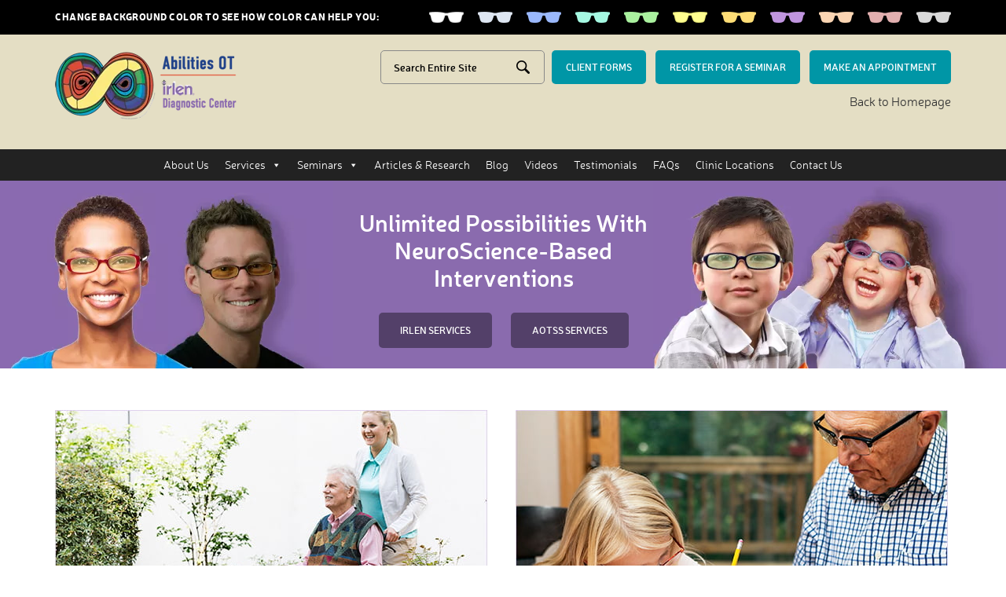

--- FILE ---
content_type: text/css
request_url: https://aotss.com/wp-content/themes/irlen/style.css?ver=3.2
body_size: 10593
content:
/*
	Theme Name: Speed Pro Theme
	Theme URI: http://tinyfrog.com/
	Description: A mobile responsive and HTML5 theme built for the Genesis Framework.
	Author: Tinyfrog
	Author URI: http://tinyfrog.com/

	Version: 3.0.1

	Tags: black, white, one-column, two-columns, fixed-width, custom-menu, full-width-template, sticky-post, theme-options, threaded-comments, translation-ready

	Template: genesis
	Template Version: 2.0

	License: GPL-2.0+
	License URI: http://www.opensource.org/licenses/gpl-license.php
*/


/* Table of Contents

	- Imports
	- HTML5 Reset
		- Baseline Normalize
		- Box Sizing
		- Float Clearing
	- Defaults
		- Typographical Elements
		- Headings
		- Objects
		- Forms
		- Tables
	- Structure and Layout
		- Site Containers
		- Page Title
		- Column Widths and Positions
		- Column Classes
	- Common Classes
		- WordPress
		- Genesis
		- Featured Post Grid
		- Titles
	- Widgets
		- Featured Content
	- Plugins
		- Genesis eNews Extended
		- Genesis Latest Tweets
		- Gravity Forms
		- Jetpack
	- Site Header
		- Title Area
		- Widget Area
	- Site Navigation
		- Header Navigation
		- Primary Navigation
		- Secondary Navigation
	- Content Area
		- Entries
		- Pagination
		- Comments
	- Sidebar
	- Footer Widgets
	- Site Footer
	- Media Queries
		- max-width: 1139px
		- max-width: 1023px
		- max-width: 767px

*/


/*
Imports
---------------------------------------------------------------------------------------------------- */

@font-face {
	font-family: 'Icon';
	font-display: swap;
	src: url('fonts/Icon.eot');
	src: url('fonts/Icon.eot?#iefix') format('embedded-opentype'), url('fonts/Icon.woff') format('woff'), url('fonts/Icon.ttf') format('truetype'), url('fonts/Icon.svg#Icon') format('svg');
	font-weight: normal;
	font-style: normal;
}

@font-face {
	font-family: 'Neris-Black';
	font-display: swap;
	src: url('fonts/Neris-Black.eot');
	src: url('fonts/Neris-Black.eot?#iefix') format('embedded-opentype'), url('fonts/Neris-Black.woff2') format('woff2'), url('fonts/Neris-Black.woff') format('woff'), url('fonts/Neris-Black.ttf') format('truetype'), url('fonts/Neris-Black.svg#Neris-Black') format('svg');
	font-weight: normal;
	font-style: normal;
}

@font-face {
	font-family: 'Neris-Light';
	font-display: swap;
	src: url('fonts/Neris-Light.eot');
	src: url('fonts/Neris-Light.eot?#iefix') format('embedded-opentype'), url('fonts/Neris-Light.woff2') format('woff2'), url('fonts/Neris-Light.woff') format('woff'), url('fonts/Neris-Light.ttf') format('truetype'), url('fonts/Neris-Light.svg#Neris-Light') format('svg');
	font-weight: normal;
	font-style: normal;
}

@font-face {
	font-family: 'Neris-SemiBold';
	font-display: swap;
	src: url('fonts/Neris-SemiBold.eot');
	src: url('fonts/Neris-SemiBold.eot?#iefix') format('embedded-opentype'), url('fonts/Neris-SemiBold.woff2') format('woff2'), url('fonts/Neris-SemiBold.woff') format('woff'), url('fonts/Neris-SemiBold.ttf') format('truetype'), url('fonts/Neris-SemiBold.svg#Neris-SemiBold') format('svg');
	font-weight: normal;
	font-style: normal;
}


/*
HTML5 Reset
---------------------------------------------------------------------------------------------------- */


/* Baseline Normalize
	normalize.css v2.1.2 | MIT License | git.io/normalize
--------------------------------------------- */

article,
aside,
details,
figcaption,
figure,
footer,
header,
hgroup,
main,
nav,
section,
summary {
	display: block
}

audio,
canvas,
video {
	display: inline-block
}

audio:not([controls]) {
	display: none;
	height: 0
}

[hidden] {
	display: none
}

html {
	font-family: sans-serif;
	-ms-text-size-adjust: 100%;
	-webkit-text-size-adjust: 100%
}

body {
	margin: 0
}

a:focus {
	outline: thin dotted
}

a:active,
a:hover {
	outline: 0
}

h1 {
	font-size: 2em;
	margin: .67em 0
}

abbr[title] {
	border-bottom: 1px dotted
}

b,
strong {
	font-weight: bold
}

dfn {
	font-style: italic
}

hr {
	-moz-box-sizing: content-box;
	box-sizing: content-box;
	height: 0
}

mark {
	background: #ff0;
	color: #000
}

code,
kbd,
pre,
samp {
	font-family: monospace, serif;
	font-size: 1em
}

pre {
	white-space: pre-wrap
}

q {
	quotes: "\201C" "\201D" "\2018" "\2019"
}

small {
	font-size: 80%
}

sub,
sup {
	font-size: 75%;
	line-height: 0;
	position: relative;
	vertical-align: baseline
}

sup {
	top: -0.5em
}

sub {
	bottom: -0.25em
}

img {
	border: 0
}

svg:not(:root) {
	overflow: hidden
}

figure {
	margin: 0
}

fieldset {
	border: 1px solid silver;
	margin: 0 2px;
	padding: .35em .625em .75em
}

legend {
	border: 0;
	padding: 0
}

button,
input,
select,
textarea {
	font-family: inherit;
	font-size: 100%;
	margin: 0
}

button,
input {
	line-height: normal
}

button,
select {
	text-transform: none
}

button,
html input[type="button"],
input[type="reset"],
input[type="submit"] {
	-webkit-appearance: button;
	cursor: pointer
}

button[disabled],
html input[disabled] {
	cursor: default
}

input[type="checkbox"],
input[type="radio"] {
	box-sizing: border-box;
	padding: 0
}

input[type="search"] {
	-webkit-appearance: textfield;
	-moz-box-sizing: content-box;
	-webkit-box-sizing: content-box;
	box-sizing: content-box
}

input[type="search"]::-webkit-search-cancel-button,
input[type="search"]::-webkit-search-decoration {
	-webkit-appearance: none
}

button::-moz-focus-inner,
input::-moz-focus-inner {
	border: 0;
	padding: 0
}

textarea {
	overflow: auto;
	vertical-align: top
}

table {
	border-collapse: collapse;
	border-spacing: 0
}


/* Box Sizing
--------------------------------------------- */

*,
input[type="search"] {
	-webkit-box-sizing: border-box;
	-moz-box-sizing: border-box;
	box-sizing: border-box;
}


/* Float Clearing
--------------------------------------------- */

.clearfix:before,
.entry:before,
.entry-content:before,
.footer-widgets:before,
.nav-primary:before,
.nav-secondary:before,
.pagination:before,
.site-container:before,
.site-footer:before,
.site-header:before,
.site-inner:before,
.wrap:before {
	content: " ";
	display: table;
}

.clearfix:after,
.entry:after,
.entry-content:after,
.footer-widgets:after,
.nav-primary:after,
.nav-secondary:after,
.pagination:after,
.site-container:after,
.site-footer:after,
.site-header:after,
.site-inner:after,
.wrap:after,
.clear {
	clear: both;
	content: " ";
	display: table;
}


/*
Defaults
---------------------------------------------------------------------------------------------------- */


/* Typographical Elements
--------------------------------------------- */

html {
	font-size: 62.5%;
	/* 10px browser default */
}

body {
	color: #333;
	font-family: 'Neris-Light';
	font-size: 16px;
	font-size: 1.6rem;
	font-weight: 300;
	line-height: 1.5;
	-webkit-font-smoothing: antialiased;
}

::-moz-selection {
	background-color: #333;
	color: #fff;
}

::selection {
	background-color: #333;
	color: #fff;
}

a {
	color: #333;
	font-weight: 400;
	text-decoration: none;
}

a:hover {
	color: #0ebfe9;
}

p {
	margin: 0 0 15px;
	margin: 0 0 1.5rem;
	padding: 0;
}

ol,
ul {
	margin: 0;
	padding: 0;
}

blockquote,
blockquote::before {
	color: #999;
}

blockquote {
	margin: 40px;
	margin: 4rem;
}

blockquote::before {
	content: "\201C";
	display: block;
	font-size: 30px;
	font-size: 3rem;
	height: 0;
	left: -20px;
	position: relative;
	top: -10px;
}

.entry-content code {
	background-color: #333;
	color: #ddd;
}

cite {
	font-style: normal;
}


/* Headings
--------------------------------------------- */

h1,
h2,
h3,
h4,
h5,
h6 {
	font-family: 'Roboto Slab', serif;
	font-weight: 400;
	line-height: 1.2;
	margin: 0 0 28px;
	margin: 0 0 2.8rem;
}

h1 {
	font-size: 30px;
	font-size: 3rem;
}

h2 {
	font-size: 28px;
	font-size: 2.8rem;
}

h3 {
	font-size: 24px;
	font-size: 2.4rem;
}

h4 {
	font-size: 20px;
	font-size: 2rem;
}

h5 {
	font-size: 18px;
	font-size: 1.8rem;
}

h6 {
	font-size: 16px;
	font-size: 1.6rem;
}


/* Objects
--------------------------------------------- */

embed,
iframe,
img,
object,
video,
.wp-caption {
	max-width: 100%;
}

img {
	height: auto;
}

.featured-content img,
.gallery img {
	width: auto;
	/* IE8 */
}


/* Forms
--------------------------------------------- */

input,
select,
textarea {
	background-color: #fff;
	border: 1px solid #ddd;
	border-radius: 5px;
	color: #333;
	font-size: 16px;
	font-size: 1.6rem;
	font-weight: 300;
	padding: 10px;
	padding: 1rem;
	width: 100%;
}

input:focus,
textarea:focus {
	border: 1px solid #333;
	outline: none;
}

::-moz-placeholder {
	color: #999;
	opacity: 1;
}

::-webkit-input-placeholder {
	color: #999;
}

button,
input[type="button"],
input[type="reset"],
input[type="submit"],
.button,
.entry-content .button {
	background-color: #333;
	border: none;
	box-shadow: none;
	color: #fff;
	cursor: pointer;
	font-weight: 300;
	padding: 16px 24px;
	padding: 1.6rem 2.4rem;
	text-transform: uppercase;
	width: auto;
}

button:hover,
input:hover[type="button"],
input:hover[type="reset"],
input:hover[type="submit"],
.button:hover,
.entry-content .button:hover {
	background-color: #0ebfe9;
}

.entry-content .button:hover {
	color: #fff;
}

.button {
	border-radius: 3px;
	display: inline-block;
}

input[type="search"]::-webkit-search-cancel-button,
input[type="search"]::-webkit-search-results-button {
	display: none;
}


/* Tables
--------------------------------------------- */

table {
	border-collapse: collapse;
	border-spacing: 0;
	line-height: 1.4em;
	margin-bottom: 40px;
	margin-bottom: 4rem;
	width: 100%;
}

tbody {
	border-bottom: 1px solid #ddd;
}

th,
td {
	text-align: left;
}

th {
	font-weight: bold;
	text-transform: uppercase;
}

td {
	border-top: 1px solid #ddd;
	padding: 6px 0;
	padding: 0.6rem 0;
}


/*
Structure and Layout
---------------------------------------------------------------------------------------------------- */


/* Site Containers
--------------------------------------------- */

.wrap {
	margin: 0 auto;
	max-width: 1140px;
}

.site-inner {
	background: url(images/siteinner_bg.jpg);
	background: #dce6f2;
	clear: both;
	padding: 43px 0 70px 0;
	/*padding: 4.3rem 0 17rem 0;*/
}

.minimum-landing .site-inner {
	margin: 40px auto;
	margin: 4rem auto;
	padding: 60px 60px 20px;
	padding: 6rem 6rem 2rem;
	width: 800px;
}


/* Site Containers
--------------------------------------------- */

a.cta-button {
	background-color: #333;
	border-radius: 5px;
	color: #fff;
	display: inline-block;
	font-size: 18px;
	font-size: 1.8rem;
	font-weight: 300;
	line-height: 1;
	padding: 15px 20px;
	padding: 1.5rem 2rem;
}

a.cta-button:hover {
	background-color: #0ebfe9;
}


/* Column Widths and Positions
--------------------------------------------- */


/* Content */

.content {
	float: left;
	width: 690px;
}

.sidebar-content .content {
	float: right;
}

.full-width-content .content {
	width: 100%;
}


/*
Common Classes
---------------------------------------------------------------------------------------------------- */


/* WordPress
--------------------------------------------- */

.avatar {
	float: left;
}

.alignleft .avatar {
	margin-right: 24px;
	margin-right: 2.4rem;
}

.alignright .avatar {
	margin-left: 24px;
	margin-left: 2.4rem;
}

.author-box .avatar {
	height: 72px;
	margin-right: 24px;
	margin-right: 2.4rem;
	width: 72px;
}

.entry-comments .avatar {
	height: 48px;
	width: 48px;
}

.search-form input[type="submit"] {
	border: 0;
	clip: rect(0, 0, 0, 0);
	height: 1px;
	margin: -1px;
	padding: 0;
	position: absolute;
	width: 1px;
	display: none;
}

.search-form {
	overflow: hidden;
	padding: 0px;
	padding: 0rem;
	width: 100%;
}

img.centered,
.aligncenter {
	display: block;
	margin: 0 auto 24px;
	margin: 0 auto 2.4rem;
}

img.alignnone {
	margin-bottom: 12px;
	margin-bottom: 1.2rem;
}

.alignleft {
	float: left;
	text-align: left;
}

.alignright {
	float: right;
	text-align: right;
}

a.alignleft,
img.alignleft,
.wp-caption.alignleft {
	margin: 0 24px 24px 0;
	margin: 0 2.4rem 2.4rem 0;
}

a.alignright,
img.alignright,
.wp-caption.alignright {
	margin: 0 0 24px 24px;
	margin: 0 0 2.4rem 2.4rem;
}

a.alignleft,
a.alignright {
	border: none;
}

.wp-caption-text {
	font-size: 14px;
	font-size: 1.4rem;
	font-weight: 400;
	text-align: center;
}

.gallery-caption {}

.widget-area {
	word-wrap: break-word;
}

.widget_calendar table {
	width: 100%;
}

.widget_calendar td,
.widget_calendar th {
	text-align: center;
}


/* Genesis
--------------------------------------------- */

.breadcrumb {
	margin-bottom: 40px;
	margin-bottom: 4rem;
}

.archive-description,
.author-box {
	background-color: #f5f5f5;
}

.archive-description {
	margin-bottom: 40px;
	margin-bottom: 4rem;
	padding: 40px 40px 16px;
	padding: 4rem 4rem 1.6rem;
}

.author-box {
	margin-bottom: 40px;
	margin-bottom: 4rem;
	padding: 40px;
	padding: 4rem;
}

.single .author-box {
	margin-bottom: 60px;
	margin-bottom: 6rem;
}

.author-box-title {
	color: #333;
	font-size: 16px;
	font-size: 1.6rem;
	font-weight: 400;
	margin-bottom: 4px;
	margin-bottom: 0.4rem;
}

.author-box p {
	margin-bottom: 0;
}

.author-box .avatar {
	margin-right: 24px;
	margin-right: 2.4rem;
}


/* Featured Post Grid
------------------------------------------------------------ */


/*
.genesis-grid-even,
.genesis-grid-odd {
	border-bottom: 1px solid #f5f5f5;
	margin-bottom: 30px;
	margin-bottom: 3rem;
	padding: 0;
	width: 47%;
}

.genesis-grid-even {
	float: right;
}

.genesis-grid-odd {
	clear: both;
	float: left;
}
*/


/* Titles
--------------------------------------------- */

.entry-title {
	font-size: 30px;
	font-size: 3rem;
	line-height: 1;
}

.genesis-grid .entry-title {
	font-size: 24px;
	font-size: 2.4rem;
	margin: 0 0 10px;
	margin: 0 0 1rem;
}

.entry-title a,
.sidebar .widget-title a {
	border: none;
	color: #333;
}

.entry-title a:hover {
	color: #0ebfe9;
}

.widget-title {
	font-size: 16px;
	font-size: 1.6rem;
	margin-bottom: 24px;
	margin-bottom: 2.4rem;
	text-transform: uppercase;
}

.sidebar .widget-title a {
	border: none;
}

.archive-title {
	font-size: 20px;
	font-size: 2rem;
	margin-bottom: 24px;
	margin-bottom: 2.4rem;
}


/*
Widgets
---------------------------------------------------------------------------------------------------- */


/* Featured Content
--------------------------------------------- */

.featured-content .entry {
	border-bottom: 2px solid #f5f5f5;
	margin-bottom: 20px;
	margin-bottom: 2rem;
	padding: 0 0 24px;
	padding: 0 0 2.4rem;
}

.featured-content .entry-title {
	border: none;
	font-size: 18px;
	font-size: 1.8rem;
	line-height: 1.2;
}

.featured-content .entry-title a {
	border: none;
}


/* Gravity Forms
--------------------------------------------- */

div.gform_wrapper input[type="email"],
div.gform_wrapper input[type="text"],
div.gform_wrapper textarea,
div.gform_wrapper .ginput_complex label {
	font-size: 16px;
	font-size: 1.6rem;
	padding: 16px;
	padding: 1.6rem;
}

div.gform_wrapper .ginput_complex label {
	padding: 0;
}

div.gform_wrapper li,
div.gform_wrapper form li {
	margin: 16px 0 0;
	margin: 1.6rem 0 0;
}

div.gform_wrapper .gform_footer input[type="submit"] {
	font-size: 16px;
	font-size: 1.6rem;
}


/*
Site Header
---------------------------------------------------------------------------------------------------- */

.site-header {
	background-color: #e4dec4;
	z-index: 999;
	width: 100%;
}


/* Title Area
--------------------------------------------- */

.title-area {
	float: left;
	padding: 22px 0;
	padding: 2.2rem 0;
	width: 268px;
}

.header-image .title-area {
	padding: 0;
}

.site-title {
	font-size: 24px;
	font-size: 2.4rem;
	line-height: 1;
	margin: 0;
	text-transform: uppercase;
}

.site-title a,
.site-title a:hover {
	border: none;
	color: #333;
}

.site-description {
	font-size: 36px;
	font-size: 3.6rem;
	font-weight: 300;
	line-height: 1.2;
	margin: 0;
}


/* Full width header, no widgets */

.header-full-width .title-area,
.header-full-width .site-title {
	width: 100%;
}

.header-image .site-title a {
	display: block;
	text-indent: -9999px;
}


/* Custom header */

.header-image .title-area {
	padding: 0;
}

.header-image .site-title a {
	height: 60px;
	display: block;
	text-indent: -9999px;
	max-width: 320px;
}


/* Widget Area
--------------------------------------------- */

.site-header .widget-area {
	float: right;
	text-align: center;
	width: 726px;
	margin-top: 20px;
}


/*
Site Navigation
---------------------------------------------------------------------------------------------------- */

.genesis-nav-menu {
	clear: both;
	color: #fff;
	font-size: 14px;
	font-size: 1.4rem;
	font-weight: 400;
	line-height: 1.5;
	width: 100%;
}

.genesis-nav-menu .menu-item {
	display: inline-block;
	text-align: left;
}

.genesis-nav-menu a {
	border: none;
	color: #333;
	display: block;
	font-size: 14px;
	font-size: 1.4rem;
	padding: 20px;
	padding: 2rem;
	position: relative;
}

.genesis-nav-menu a:hover,
.genesis-nav-menu .current-menu-item > a,
.genesis-nav-menu .sub-menu .current-menu-item > a:hover {
	color: #0ebfe9;
}

.genesis-nav-menu > .menu-item > a {
	text-transform: uppercase;
}

.genesis-nav-menu .sub-menu {
	left: -9999px;
	letter-spacing: 0;
	opacity: 0;
	position: absolute;
	-webkit-transition: opacity .4s ease-in-out;
	-moz-transition: opacity .4s ease-in-out;
	-ms-transition: opacity .4s ease-in-out;
	-o-transition: opacity .4s ease-in-out;
	transition: opacity .4s ease-in-out;
	width: 200px;
	z-index: 99;
}

.genesis-nav-menu .sub-menu a {
	background-color: #fff;
	border: 1px solid #eee;
	border-top: none;
	padding: 16px 20px;
	padding: 1.6rem 2rem;
	position: relative;
	width: 200px;
}

.genesis-nav-menu .sub-menu .sub-menu {
	margin: -54px 0 0 159px;
}

.genesis-nav-menu .menu-item:hover {
	position: static;
}

.genesis-nav-menu .menu-item:hover > .sub-menu {
	left: auto;
	opacity: 1;
}

.genesis-nav-menu > .first > a {
	padding-left: 0;
}

.genesis-nav-menu > .last > a {
	padding-right: 0;
}

.genesis-nav-menu > .right {
	display: inline-block;
	float: right;
	list-style-type: none;
	padding: 20px 0;
	padding: 2rem 0;
	text-transform: uppercase;
}

.genesis-nav-menu > .right > a {
	display: inline;
	padding: 0;
}

.genesis-nav-menu > .rss > a {
	margin-left: 48px;
	margin-left: 4.8rem;
}

.genesis-nav-menu > .search {
	padding: 6px 0 0;
	padding: 0.6rem 0 0;
}


/* Site Header Navigation
--------------------------------------------- */

.site-header .sub-menu {
	border-top: 1px solid #eee;
}

.site-header .sub-menu .sub-menu {
	margin-top: -55px;
}


/* Primary Navigation
--------------------------------------------- */

.nav-primary {
	background-color: #e4dec4;
}

.nav-primary a,
.nav-primary .genesis-nav-menu .sub-menu a {
	color: #fff;
}

.nav-primary .genesis-nav-menu .sub-menu a {
	background-color: #333;
	border: 1px solid #444;
	border-top: none;
}

.nav-primary .sub-menu a:hover {
	color: #0ebfe9;
}


/* Secondary Navigation
--------------------------------------------- */

.nav-secondary {
	margin-bottom: 20px;
	margin-bottom: 2rem;
}

.site-footer .nav-secondary a {
	color: #fff;
	margin: 0 30px;
	margin: 0 3rem;
	padding: 0;
}

.site-footer .nav-secondary a:hover {
	color: #999;
}

.site-footer .nav-secondary .genesis-nav-menu .sub-menu a {
	background-color: #333;
	border: 1px solid #444;
	border-top: none;
	padding: 16px;
	padding: 1.6rem;
}

.site-footer .nav-secondary .sub-menu a:hover {
	color: #0ebfe9;
}


/* Responsive Menu
--------------------------------------------- */

#responsive-menu-icon {
	cursor: pointer;
	display: none;
}

#responsive-menu-icon::before {
	-webkit-font-smoothing: antialiased;
	color: #fff;
	content: "\e00e  MENU";
	font-family: 'Neris-SemiBold';
	font-size: 16px;
	font-size: 1.6rem;
	font-style: normal;
	font-variant: normal;
	font-weight: normal;
	line-height: 1;
	margin: 0 auto;
	speak: none;
	text-transform: none;
	text-align: center;
	display: block;
	padding: 10px;
}


/*
Content Area
---------------------------------------------------------------------------------------------------- */


/* Entries
--------------------------------------------- */

.entry {
	margin-bottom: 40px;
	margin-bottom: 4rem;
}

.single-portfolio .entry {
	text-align: center;
}

.entry-content ol,
.entry-content p,
.entry-content ul,
.quote-caption {
	margin-bottom: 29px;
	margin-bottom: 2.9rem;
}

.entry-content ol,
.entry-content ul {
	margin-left: 40px;
	margin-left: 4rem;
}

.entry-content ol li {
	list-style-type: decimal;
}

.entry-content ul li {
	list-style-type: disc;
}

.entry-content ol ol,
.entry-content ul ul {
	margin-bottom: 0;
}

.entry-content .search-form {
	width: 50%;
}

.entry-meta {
	font-size: 14px;
	font-size: 1.4rem;
}

.entry-meta a {
	border: none;
	font-weight: 300;
}

.entry-header .entry-meta {
	margin-bottom: 24px;
	margin-bottom: 2.4rem;
}

.entry-comments-link::before {
	content: "\2014";
	margin: 0 6px 0 2px;
	margin: 0 0.6rem 0 0.2rem;
}

.entry-categories,
.entry-tags {
	display: block;
}


/* Pagination
--------------------------------------------- */

.pagination {
	clear: both;
	margin: 40px 0;
	margin: 4rem 0;
}

.pagination li {
	display: inline;
	margin-right:5px;
}

.pagination li a {
	background-color: #333;
	border: none;
	border-radius: 3px;
	color: #fff;
	cursor: pointer;
	display: inline-block;
	font-size: 14px;
	font-size: 1.4rem;
	font-weight: 300;
	padding: 8px 12px;
	padding: 0.8rem 1.2rem;
}

.pagination li a:hover,
.pagination li.active a {
	background-color: #0ebfe9;
}


/* Comments
--------------------------------------------- */

.comment-respond,
.entry-comments,
.entry-pings {
	margin-bottom: 60px;
	margin-bottom: 6rem;
}

.comment-content {
	clear: both;
}

.entry-comments .comment-author {
	margin-bottom: 0;
}

.comment-respond input[type="email"],
.comment-respond input[type="text"],
.comment-respond input[type="url"] {
	width: 50%
}

.comment-respond label {
	display: block;
	margin-right: 12px;
	margin-right: 1.2rem;
}

.comment-list li,
.ping-list li {
	list-style-type: none;
}

.comment-list li {
	margin-top: 24px;
	margin-top: 2.4rem;
	padding: 32px;
	padding: 3.2rem;
}

.comment-list li li {
	margin-right: -32px;
	margin-right: -3.2rem;
}

li.comment {
	background-color: #f5f5f5;
	border: 2px solid #fff;
	border-right: none;
}

.comment .avatar {
	margin: 0 16px 24px 0;
	margin: 0 1.6rem 2.4rem 0;
}

.entry-pings .reply {
	display: none;
}

.bypostauthor {}

.form-allowed-tags {
	background-color: #f5f5f5;
	font-size: 14px;
	font-size: 1.4rem;
	padding: 24px;
	padding: 2.4rem;
}


/*
Sidebar
---------------------------------------------------------------------------------------------------- */

.sidebar {
	float: right;
	width: 320px;
}

.sidebar-content .sidebar {
	float: left;
}

.sidebar img {
	margin-bottom: 15px;
	margin-bottom: 1.5rem;
}

.sidebar p:last-child,
.sidebar .featured-content img {
	margin-bottom: 0;
}

.sidebar li {
	list-style-type: none;
	margin-bottom: 6px;
	margin-bottom: 0.6rem;
	word-wrap: break-word;
}

.sidebar ul > li:last-child {
	margin-bottom: 0;
}

.sidebar .widget {
	margin-bottom: 54px;
	margin-bottom: 5.4rem;
}


/*
Footer Widgets
---------------------------------------------------------------------------------------------------- */

.footer-widgets {
	background-color: #000;
	color: #999;
	clear: both;
}

.footer-widgets .wrap {
	padding: 55px 0 48px;
	padding: 5.5rem 0 4.8rem;
}

.footer-widgets-1,
.footer-widgets-2,
.footer-widgets-3 {
	width: 340px;
}

.footer-widgets-1,
.footer-widgets-2 {
	float: left;
}

.footer-widgets-3 {
	float: right;
}

.footer-widgets a {
	border-bottom: 1px dotted #fff;
	color: #fff;
}

.footer-widgets .widget {
	margin-bottom: 40px;
	margin-bottom: 4rem;
}

.footer-widgets .widget-title {
	color: #fff;
}

.footer-widgets li {
	list-style-type: none;
	word-wrap: break-word;
}

.footer-widgets .search-form input:focus {
	border: 1px solid #ddd;
}


/*
Site Footer
---------------------------------------------------------------------------------------------------- */

.site-footer {
	background-color: #333;
	padding: 60px 0;
	padding: 6rem 0;
	text-align: center;
	display: none;
}

.site-footer a,
.site-footer p {
	color: #999;
}

.site-footer a:hover {
	color: #fff;
}

.site-footer a {
	border: none;
	font-weight: 300;
}

.site-footer p {
	font-weight: 300;
	font-size: 14px;
	font-size: 1.4rem;
	margin-bottom: 0;
}


/*
------------------------------------------------Custom Css-------------------------------------------*/

#top_content_sidebar {
	height: 44px;
	background: #000;
}

.top_txt {
	font: 800 12px/15px 'Neris-Black';
	float: left;
	color: #fff;
	padding: 14px 0;
	text-transform: uppercase;
	letter-spacing: 0.5px;
}

.top_imgs {
	float: right;
	margin: 15px 0;
}

.glasses {
	width: 44px;
	height: 14px;
	float: left;
	margin: 0 0 0 20px;
}

.white {
	background: url(images/white_glasses.png) no-repeat;
}

.original {
	background: url(images/original_glasses.png) no-repeat;
}

.light-blue {
	background: url(images/light-blue_glasses.png) no-repeat;
}

.light-green {
	background: url(images/light-green_glasses.png) no-repeat;
}

.green {
	background: url(images/green_glasses.png) no-repeat;
}

.yellow {
	background: url(images/yellow_glasses.png) no-repeat;
}

.light-yellow {
	background: url(images/light-yellow_glasses.png) no-repeat;
}

.pink {
	background: url(images/pink_glasses.png) no-repeat;
}

.cream {
	background: url(images/cream_glasses.png) no-repeat;
}

.dark-cream {
	background: url(images/dark-cream_glasses.png) no-repeat;
}

.light-grey {
	background: url(images/light-grey_glasses.png) no-repeat;
}

.header-widget-area .widget_search {
	width: 209px;
	float: left;
}

.register_make_btns {
	background: #0096a6;
	padding: 14px 18px;
	font: 12px/15px 'Neris-SemiBold';
	color: #fff;
	text-transform: uppercase;
	border-radius: 5px;
	display: inline-block;
	margin-left: 9px;
}

.register_make_btns:hover {
	background: #057a86;
	color: #fff;
}

.header-widget-area .search-form input {
	border: 1px solid #898989;
	background: url(images/srch_icon.png) 172px no-repeat;
	font: 13px/15px 'Neris-SemiBold';
	padding: 13px 16px;
}

.header-widget-area .widget_black_studio_tinymce {
	float: right;
}

#hero_img {
	background: #8a6bae;
	text-align: center;
	font-family: 'Neris-SemiBold';
}

#couple_img {
	float: left;
	margin: 0 40px 0 -96px;
	line-height: 0;
}

#hero_img_txt {
	display: inline-block;
	float: left;
	font: 12px/15px 'Neris-SemiBold';
	color: #fff;
}

#hero_img_txt p {
	padding: 36px 0 27px;
	font: 30px/35px 'Neris-SemiBold';
	margin-bottom: 0;
}

#hero_img_txt a {
	border: none;
	border-radius: 5px;
	padding: 15px 27px;
	text-transform: uppercase;
	color: #000;
	display: inline-block;
	font-weight: bold;
	background: rgba(0, 0, 0, 0.4);
	color: #fff;
}

#hero_img_txt a:hover {
	border: none;
	background: rgba(0, 0, 0, 0.2);
	padding: 15px 27px;
}

#hero_img_txt a:nth-child(2) {
	margin-right: 22px;
}

#child_img {
	float: right;
	margin: 0 -70px 0 0;
	line-height: 0;
}

#services_bar {
	margin: 53px 0 0;
	line-height: 0;
}

.services_bar_imgs {
	width: 550px;
	height: 347px;
	background-size: contain;
	float: left;
	position: relative;
}

#services_bar .textwidget .services_bar_img1 {
	background: url(images/services_img1.jpg) center center no-repeat;
	margin-right: 36px;
}

.services_bar_imgs p {
	width: 100%;
	background: rgba(0, 150, 166, 0.72);
	text-align: center;
	position: absolute;
	bottom: 0;
	margin: 0;
	font: 28px/30px 'Neris-SemiBold';
	color: #fff;
	padding: 16px 0 20px;
}

.services_bar_imgs p:hover {
	background: rgba(5, 122, 134, 0.9);
}

#services_bar .textwidget .services_bar_img2 {
	background: url(images/services_img2.jpg) center center no-repeat;
}

#after_services_bar {
	text-align: center;
	padding: 104px 0 73px;
}

#after_services_bar .textwidget {
	max-width: 1008px;
	margin: 0 auto;
}

#after_services_bar .textwidget div {
	float: left;
	width: 336px;
}

#after_services_bar .textwidget div p {
	font: 22px/25px 'Neris-Light';
	color: #000;
	padding-top: 22px;
}

#after_services_bar .textwidget div:last-child {
	margin: 0;
}

.aftr_srv_imgs {
	width: 151px;
	height: 151px;
	display: inline-block;
}

#after_services_bar .aftr_srv_img1 {
	background: url(images/aftr_srv_img1_sprite.png) no-repeat;
}

#after_services_bar .aftr_srv_img1:hover {
	background: url(images/aftr_srv_img1_sprite.png) top -151px right 0 no-repeat;
}

#after_services_bar .aftr_srv_img2 {
	background: url(images/aftr_srv_img2_sprite.png) no-repeat;
}

#after_services_bar .aftr_srv_img2:hover {
	background: url(images/aftr_srv_img2_sprite.png) top -151px right 0 no-repeat;
}

#after_services_bar .aftr_srv_img3 {
	background: url(images/aftr_srv_img3_sprite.png) no-repeat;
}

#after_services_bar .aftr_srv_img3:hover {
	background: url(images/aftr_srv_img3_sprite.png) top -151px right 0 no-repeat;
}

#registration_bar {
	background: url(images/reg_bar_bg.jpg) center center no-repeat;
	text-align: center;
	padding: 68px 0 50px;
	color: #000;
	background-size: cover;
}

#registration_bar .textwidget h2 {
	font: 45px/48px 'Neris-SemiBold';
	margin: 0 0 18px;
}

#registration_bar .textwidget p {
	font: 22px/29px 'Open Sans', sans-serif;
	margin-bottom: 40px;
}

#registration_bar .textwidget p span {
	font-weight: bold;
}

#registration_bar .textwidget a {
	font: 13px/15px 'Neris-Black';
	padding: 15px 40px;
	color: #272731;
	border: 3px solid #272731;
	border-radius: 5px;
	text-transform: uppercase;
	display: inline-block;
	margin-right: 27px;
}

#registration_bar .textwidget a:hover {
	background: rgba(0, 0, 0, 0.4);
	color: #fff;
	border: none;
	padding: 18px 43px;
}

#testing_center {
	background: url(images/test_center_bar.jpg) center center no-repeat;
	text-align: center;
	padding: 70px 0 55px;
	background-size: cover;
}

#testing_center .textwidget {
	display: inline-block;
}

#testing_center .textwidget h2 {
	float: left;
	font: 40px/43px 'Neris-Light';
	margin: 0 43px 0 0;
	padding-top: 6px;
}

#testing_center .textwidget a {
	font: 13px/15px 'Neris-SemiBold';
	padding: 18px 25px;
	border: 3px solid #272731;
	border-radius: 5px;
	text-transform: uppercase;
	color: #272731;
	display: inline-block;
}

#testing_center .textwidget a:hover {
	background: rgba(0, 0, 0, 0.4);
	color: #fff;
	border: none;
	padding: 21px 28px;
}

#subscription_bar {
	background: url(images/siteinner_bg.jpg);
	text-align: center;
}

#subscription_bar .wrap {
	padding: 36px 0 92px;
	border-top: 1px solid #959595;
}

.home #subscription_bar .wrap {
	border: none;
	padding: 0;
}

.home #subscription_bar {
	padding: 136px 0 92px 0;
	text-align: center;
	background: none;
}

.home #subscription_bar .textwidget h1,
#subscription_bar .textwidget h1 {
	font: 35px/38px 'Neris-SemiBold';
	display: block;
	color: #000;
}

.home #subscription_bar .textwidget a,
#subscription_bar .textwidget a {
	font: 16px/18px 'Neris-SemiBold';
	padding: 27px 90px;
	background: #0096a6;
	border-radius: 5px;
	text-transform: uppercase;
	color: #fff;
	display: inline-block;
	margin-top: 33px;
}

.home #subscription_bar .textwidget a:hover,
#subscription_bar .textwidget a:hover {
	background: #057a86;
}

.home .site-inner {
	display: none;
}

.footer-widgets-1 {
	width: 650px;
}

.footer-widgets-1 .widget_nav_menu {
	float: left;
	margin: 0 90px 0 0;
}

.footer-widgets-1 .widget-wrap h4 {
	font: 18px/21px 'Neris-Black';
	color: #d1d1d1;
	letter-spacing: 2px;
	margin-bottom: 12px;
}

.footer-widgets-1 .widget-wrap ul li a {
	font: 13px/15px 'Neris-Black';
	color: #8c8e90;
	border: none;
}

.footer-widgets-1 .widget-wrap ul li a:hover {
	color: #0096a6;
}

.footer-widgets-2 {
	float: right;
	width: 400px;
}

.footer-widgets-2 section:first-child {
	float: right;
	text-align: right;
}

.footer-widgets-2 section:last-child {
	clear: both;
	text-align: right;
	margin-bottom: 0;
}

.footer-widgets-2 section:last-child .textwidget p {
	padding-top: 37px;
	font: 11px/13px 'Neris-SemiBold';
	margin-bottom: 0;
}

.footer-widgets-2 a {
	border: none;
}

.appoint_btn {
	font: 13px/15px 'Neris-SemiBold';
	padding: 18px 20px;
	background: #0096a6;
	border-radius: 5px;
	text-transform: uppercase;
	display: inline-block;
}

.appoint_btn:hover {
	background: #057a86;
}

.social_icons a {
	width: 47px;
	height: 47px;
	margin: 33px 0 0 15px;
	display: inline-block;
}

.social_icons .fb {
	background: url(images/fb_sp.png) no-repeat;
}

.social_icons .fb:hover {
	background: url(images/fb_sp.png) top -47px right 0 no-repeat;
}

.social_icons .link_in {
	background: url(images/link_in_sp.png) no-repeat;
}

.social_icons .link_in:hover {
	background: url(images/link_in_sp.png) top -47px right 0 no-repeat;
}

.social_icons .tw {
	background: url(images/tw_sp.png) no-repeat;
}

.social_icons .tw:hover {
	background: url(images/tw_sp.png) top -47px right 0 no-repeat;
}

.social_icons .pint {
	background: url(images/pint_sp.png) no-repeat;
}

.social_icons .pint:hover {
	background: url(images/pint_sp.png) top -47px right 0 no-repeat;
}

.social_icons .meet_up {
	background: url(images/meetup_sp.png) no-repeat;
}

.social_icons .meet_up:hover {
	background: url(images/meetup_sp.png) top -47px right 0 no-repeat;
}


/*
Internal pages----------*/

.site-inner .wrap {
	max-width: 1200px;
	/*background:#fff;*/
	/*padding:50px 30px 107px;*/
	padding: 50px 30px 10px;
}

.site-inner .entry-header h1 {
	font: 28px/0.7 'Neris-Black';
	color: #000;
	display: inline-block;
	line-height: 1.4;
}

.entry-content {
	font: 19px/1.7 'Neris-Light';
	color: #010101;
}

.sidebar-primary .widget {
	text-align: center;
}


.sidebar-primary .widget:nth-child(1){display:none;}
body.page-id-13 .sidebar-primary .widget:nth-child(1) {display:block;}

.sidebar-primary .widget:nth-child(2){display:none;}
body.page-id-13 .sidebar-primary .widget:nth-child(2) {display:block;}



.sidebar-primary .widget:nth-child(1) {
	background: #4f2b79;
	padding: 18px 0 0px;
}

.sidebar-primary .widget:nth-child(3),
#black-studio-tinymce-15.widget {
	background: url(images/sidebar_widget1_bg.jpg) no-repeat;
	padding: 55px 0;
}

.sidebar-primary .widget:nth-child(3) .textwidget a h2,
#black-studio-tinymce-15.widget .textwidget a h2 {
	font: 32px/37px 'Neris-SemiBold';
	color: #fff;
}

.sidebar-primary .widget:nth-child(4) {
	background: #4f2b79;
	padding: 18px 0 21px;
}

.sidebar-primary .widget:nth-child(5) {
	background: #7e49aa;
	padding: 28px 0 21px;
}

.sidebar-primary .widget:nth-child(4) a,
.sidebar-primary .widget:nth-child(5) a {
	font: 24px/27px 'Neris-Light';
	color: #fff;
	display: block;
	outline: none;
	overflow: hidden;
}


/*
blog page
---------------------------------------------*/


/*.page-template-page_blog .sidebar-primary .widget,
.archive .sidebar-primary .widget,
.single .sidebar-primary .widget {
	background: none;
  	display: block;
  	border: solid 2px #4f2b79;
	padding: 32px 32px 40px;
}*/

.page-template-page_blog .screen-reader-text,
.archive .screen-reader-text,
.single .screen-reader-text {
	display: none;
}

.page-template-page_blog #featured-image,
.archive #featured-image,
.single #featured-image {
	float: left;
	margin-right: 20px;
}

.page-template-page_blog .sidebar-primary .widget h4,
.archive .sidebar-primary .widget h4,
.single .sidebar-primary .widget h4 {
	font-family: 'Neris-SemiBold';
	font-size: 22px;
	font-weight: bold;
	color: #4f2b79;
	margin-bottom: 30px;
}

.entry-content p {
	margin-bottom: 30px;
}

#exceprt {
	margin-bottom: 10px;
}

.entry-content a {
	color: #4f2b79;
}

.entry-content a:hover {
	text-decoration: underline;
}

.page-template-seminar .content,
.tax-category-seminar .content {
	overflow: hidden;
}

.tax-category-seminar .content-sidebar-wrap h1 {
	font: 28px/0.7 'Neris-Black';
}

.tax-category-seminar .site-inner .content p,
.page-template-seminar .site-inner .content p {
	font: 19px/1.7 'Neris-Light';
	color: #010101;
	max-width: 730px;
}

.tax-category-seminar .sidebar-primary .widget {
	background: #8a6bae;
	display: block;
	padding: 32px 16px 40px;
}


/*.tax-category-seminar article,
#all-seminars li {
	float:left;
	text-align:center;
	list-style:none;
	margin:0 65px;
}*/

.tax-category-seminar .entry-meta {
	display: none;
}

.tax-category-seminar #featured-image,
.page-template-seminar #featured-image {
	margin: 0;
	float: left;
}

.seminar-title {
	clear: both;
	color: #8a6bae;
	font: 14px/16px 'Neris-Black';
}

.seminar-days,
.seminar-time {
	font: 15px/17px 'Neris-SemiBold';
	color: #525049;
}

.seminar-price {
	font: 18px/21px 'Neris-SemiBold';
}

.seminar-learn-more {
	font: 14px/16px 'Neris-SemiBold';
	padding: 17px 32px;
	background: #0096a6;
	border-radius: 5px;
	text-transform: uppercase;
	color: #fff;
	display: inline-block;
	margin-top: 27px;
}

.seminar-learn-more:hover {
	background: #057a86;
	color: #fff;
}

#single-details {
	float: left;
}

#single-details h1 {
	margin-bottom: 1rem;
}

.single-seminars .entry-meta {
	display: none;
}

.entry-content #single-details a {
	color: #fff;
}

.entry-content #single-details a:hover {
	text-decoration: none;
}

body .su-tabs-nav span.su-tabs-current {
	background: #0096a6 none repeat scroll 0 0;
	color: #fff;
	cursor: default;
}


/*
MegaMenu
--------------------------------------*/

body .wr-megamenu-inner a {
	color: #a4a49c;
	font-weight: bolder;
}

body .wr-megamenu-inner a:hover {
	color: #a4a49c;
}

body .wr-megamenu-container ul.wr-mega-menu {
	padding: 0 0px;
}

body .wr-megamenu-container {
	font: 14px/16px 'Neris-Light';
}

body .wr-megamenu-container .current_page_item > a,
body .wr-megamenu-container .current_page_ancestor > a,
body .wr-megamenu-container .current-menu-item > a,
body .wr-megamenu-container .current-menu-ancestor > a {
	color: #000;
}

body .wr-megamenu-container ul.wr-mega-menu > li {
	margin: 0 37px 0 0;
}

body .wr-megamenu-container ul.wr-mega-menu > li:last-child {
	margin: 0;
}

body .wr-mega-menu > li > a {
	padding: 5px 0;
	color: #000;
	font: 14px/18px 'Neris-Black';
	text-transform: uppercase;
	border-bottom: 5px solid transparent;
}

body .wr-mega-menu > li > a:hover {
	border-bottom: 5px solid #000;
	color: #000 !important;
}

body .wr-mega-menu > li > .wr-megamenu-inner {
	background: rgba(0, 0, 0, 0.95);
	border: none;
	padding: 10px 10%;
}

body .wr-element-submenu .caption {
	margin: 3.4px 0;
	padding: 0;
}

#text_abc {
	padding: 5px 0;
	color: #c09ded;
	font-size: 13px;
	font-weight: bolder;
}

body .wr-megamenu-container ul.wr-mega-menu li.wr-megamenu-item:hover > a.menu-item-link {
	color: #000 !important;
	border-bottom: 5px solid #000 !important;
	background: transparent;
}

body .jsn-bootstrap3 .menu-item-link:hover,
body .jsn-bootstrap3 .menu-item-link:focus {
	color: #000;
}

body .jsn-bootstrap3 .caption:hover,
body .jsn-bootstrap3 .caption:focus {
	color: #9c9c92;
}

body .wr-megamenu-container .jsn-bootstrap3 .row > div {
	padding: 0 2% 0;
}

#selection {
	width: 320px;
	float: right;
	min-height: 270px;
}

#all-seminars {
	clear: both;
}

body .selector,
body .selector span {
	background-image: none !important;
	padding: 0 !important;
	width: 320px !important;
	height: auto !important;
}

body .selector select {
	height: 37px !important;
}

body .selector span {
	background-color: #8a6bae;
	font: 16px/18px 'Neris-SemiBold' !important;
	border: none !important;
	border-radius: 0 !important;
	color: #fff !important;
	text-transform: uppercase !important;
	outline: none !important;
	padding: 12px 0 !important;
	text-shadow: 0 0 #8a6bae !important;
	background-image: url(images/select_bg.png) !important;
	background-position: 270px 17px !important;
	cursor: none;
}

#selection select option {
	font: 14px/16px 'Neris-SemiBold';
	background: #957ab6;
	border: none;
	color: #fff;
	/*text-transform:uppercase;*/
	padding: 2px 0;
	outline: none;
}

#selection select option:last-child {
	padding-bottom: 20px;
}

#selection select option:first-child {
	display: none;
}

#selection select option:nth-child(2) {
	padding-top: 20px;
}

#all-seminars {
	/*width:1068px;
	margin:0 auto;*/
}

::-webkit-input-placeholder {
	/* WebKit browsers */
	color: #000;
}

:-moz-placeholder {
	/* Mozilla Firefox 4 to 18 */
	color: #000;
}

::-moz-placeholder {
	/* Mozilla Firefox 19+ */
	color: #000;
}

:-ms-input-placeholder {
	/* Internet Explorer 10+ */
	color: #000;
}

form.mobile_layout {
	display: none;
}

.single-seminars .su-tabs .su-column > br {
	display: none;
}

.single-seminars .entry-content .su-tabs .su-column p {
	margin-bottom: 10px;
}

.single-seminars .su-tabs .su-column img {
	margin-bottom: 10px;
}
.entry-content td {
    border: none;
    width: 50%;
}


/*Responsive
Media Queries
---------------------------------------------------------------------------------------------------- */

@media only screen and (max-width: 1650px) {
	.glasses {
		margin: 0 0 0 18px;
	}
}

@media only screen and (max-width: 1300px) {
	#couple_img {
		margin: 0 33px 0 -96px;
	}
	#child_img {
		margin: 0 -60px 0 0;
	}
}

@media only screen and (max-width: 1179px) {
	.wrap {
		max-width: 960px;
	}
	.content {
		width: 580px;
	}
	.footer-widgets-1,
	.footer-widgets-2,
	.footer-widgets-3,
	.sidebar {
		width: 410px;
	}
	.top_txt {
		letter-spacing: 0;
	}
	.glasses {
		margin: 0 0 0 8px;
	}
	.genesis-nav-menu a {
		padding: 20px 15px;
	}
	.top_imgs > a {
		background-size: contain;
		width: 35px;
	}
	#hero_img {
		padding-top: 15px;
	}
	#child_img {
		width: 300px;
	}
	#couple_img {
		width: 306px;
	}
	#couple_img,
	#child_img {
		margin: 0;
	}
	#hero_img_txt p {
		font: 20px/23px 'Neris-SemiBold';
		padding: 10px 0 18px;
	}
	#hero_img_txt a {
		padding: 14px 21px;
	}
	#hero_img_txt a:hover {
		padding: 14px 21px;
	}
	#services_bar .textwidget .services_bar_img1,
	#services_bar .textwidget .services_bar_img2 {
		background-size: contain;
	}
	.services_bar_imgs {
		width: 460px;
		height: 292px;
	}
	#after_services_bar .textwidget {
		max-width: 100%;
	}
	#after_services_bar .textwidget div {
		width: 320px;
	}
	.home #subscription_bar {
		padding: 94px 0 68px 0;
	}
	.home #subscription_bar .textwidget h1,
	#subscription_bar .textwidget h1 {
		font-size: 33px;
	}
	.footer-widgets-1 .widget_nav_menu {
		margin-right: 30px;
	}
	.sidebar {
		width: 320px;
	}
	.site-inner .wrap {
		max-width: 980px;
		padding: 30px 20px 50px;
	}
	body .wr-mega-menu > li > a {
		font: 10px/13px 'Neris-Black';
	}
	#all-seminars {
		/*width:936px;*/
	}
	/*.tax-category-seminar article, #all-seminars li {
		margin:0 43px;
	}*/
	.tax-category-seminar .site-inner .content p,
	.page-template-seminar .site-inner .content p {
		font: 16px/1.5 'Neris-Light';
		max-width: 600px;
	}
}

@media only screen and (max-width: 980px) {
	.wrap {
		max-width: 96%;
	}
	.site-header {
		position: relative;
	}
	.site-inner {
		padding: 43px 0 90px 0;
		padding: 4.3rem 0 9rem 0;
	}
	.post-type-archive-portfolio .entry,
	.site-header .title-area,
	.site-header .search-form,
	.site-header .widget-area,
	.site-tagline-left,
	.site-tagline-right {
		text-align: center;
	}
	.header-image .site-title a {
		margin: 0 auto 10px;
		margin: 0 auto 1rem;
	}
	.site-description {
		font-size: 30px;
		font-size: 3rem;
	}
	.site-tagline {
		margin-top: 0;
		padding: 20px 0;
		padding: 2rem 0;
	}
	.minimum .site-tagline {
		margin-top: 400px;
		margin-top: 40rem;
	}
	.genesis-nav-menu li,
	.site-header ul.genesis-nav-menu,
	.site-tagline-left,
	.site-tagline-right {
		float: none;
	}
	.site-tagline-left p {
		margin-bottom: 20px;
		margin-bottom: 2rem;
	}
	.minimum-landing .site-inner {
		margin: 0;
		padding: 40px 40px 0;
		padding: 4rem 4rem 0;
	}
	.minimum-landing .site-container {
		padding: 5%;
	}
	.site-footer {
		padding: 40px 0;
		padding: 4rem 0;
	}
	.top_txt {
		font: 11px/14px 'Neris-Black';
	}
	.top_imgs {
		margin: 17px 0 13px;
	}
	.top_imgs > a {
		background-size: contain;
		width: 22px;
	}
	.title-area {
		width: 210px;
	}
	.register_make_btns {
		padding: 13px 5px;
		font: 11px/13px 'Neris-SemiBold';
		margin-left: 3px;
	}
	.site-header .widget-area {
		width: 470px;
	}
	.header-widget-area .search-form input:first-child {
		padding: 10px 5px;
		font: 12px/14px 'Neris-SemiBold';
		background: url(images/srch_icon.png) 140px no-repeat;
	}
	.header-widget-area .widget_search {
		width: 170px;
	}
	.genesis-nav-menu a {
		padding: 15px 5px;
		font-size: 12px;
	}
	#child_img {
		width: 225px;
	}
	#couple_img {
		width: 230px;
	}
	#hero_img_txt p {
		font: 17px/19px 'Neris-SemiBold';
		padding: 8px 0;
	}
	#hero_img_txt a:nth-child(2) {
		margin-right: 7px;
	}
	#hero_img_txt a {
		padding: 7px;
		border-radius: 4px;
		border: 2px solid #000;
	}
	#hero_img_txt a:hover {
		padding: 7px;
	}
	#hero_img_txt {
		float: none;
		margin: 0 auto;
	}
	#services_bar {
		margin: 15px 0 0;
	}
	.services_bar_imgs {
		width: 337px;
		height: 215px;
	}
	#services_bar .textwidget .services_bar_img1 {
		margin-right: 0;
		margin-left: 0.5%;
	}
	#services_bar .textwidget .services_bar_img2 {
		float: right;
		margin-right: 0.5%;
	}
	.services_bar_imgs p {
		padding: 12px 0;
		font: 21px/23px 'Neris-SemiBold';
	}
	#after_services_bar,
	#registration_bar,
	.home #subscription_bar {
		padding: 50px 0;
	}
	#after_services_bar .textwidget div {
		width: 230px;
	}
	#testing_center .textwidget h2 {
		font: 33px/35px 'Neris-Light';
	}
	.home #subscription_bar .textwidget h1,
	#subscription_bar .textwidget h1 {
		font-size: 24px;
	}
	.home #subscription_bar .textwidget a,
	#subscription_bar .textwidget a {
		padding: 20px 70px;
	}
	.footer-widgets-1 {
		width: 380px;
	}
	.footer-widgets-1 .widget_nav_menu {
		margin-right: 20px;
	}
	.footer-widgets-2 {
		width: 310px;
	}
	.social_icons .fb {
		margin: 33px 0 0;
	}
	.site-inner .wrap {
		max-width: 96%;
		padding: 30px 10px 30px;
	}
	.content {
		width: 460px;
		margin: 0 10px 0 0;
	}
	.sidebar {
		width: 200px;
	}
	/*
	blog page
	-------------------------------*/
	.page-template-page_blog .sidebar-primary .widget,
	.archive .sidebar-primary .widget,
	.single .sidebar-primary .widget {
		padding: 10px 15px;
	}
	.page-template-page_blog #featured-image,
	.archive #featured-image,
	.single #featured-image {
		float: none;
	}
	.page-template-page_blog .sidebar-primary .widget h4,
	.archive .sidebar-primary .widget h4,
	.single .sidebar-primary .widget h4 {
		margin-bottom: 10px;
	}
	body .it-responsive-mega {
		display: none;
	}
	body .wr-mega-menu .wr-menu-down {
		display: none;
	}
	body .wr-megamenu-container ul.wr-mega-menu > li {
		display: inline;
		width: auto;
		float: none;
		margin: 0 16px 0 0;
	}
	body .wr-megamenu-container ul.wr-mega-menu > li.wr-megamenu-item > a.menu-item-link {
		display: inline-block;
		padding: 5px 0;
	}
	body .wr-megamenu-container ul li {
		border: none;
		float: none;
	}
	body .wr-megamenu-container a.menu-item-link {
		margin: 0;
	}
	body .wr-megamenu-container ul.wr-mega-menu {
		padding: 0;
	}
	body .wr-megamenu-container ul > li > a {
		color: #000;
	}
	body .wr-megamenu-container ul.wr-mega-menu > li:first-child .wr-megamenu-inner {
		width: 500px !important;
	}
	body .wr-mega-menu > li > .wr-megamenu-inner {
		padding: 10px 1%;
		width: auto !important;
	}
	#selection {
		width: 253px;
	}
	body .selector,
	body .selector span {
		width: 253px !important;
		background-position: 220px 17px !important;
	}
	/*.tax-category-seminar article, #all-seminars li {
		width:150px;
		margin:0 36px;
	}*/
	.seminar-learn-more {
		padding: 15px 25px;
	}
}


/*******************************************************************/

@media only screen and (max-width: 782px) {
	.wr-megamenu-container ul.wr-mega-menu li.wr-megamenu-item:hover > a.menu-item-link {
		background-color: #111111;
		color: #ffffff;
	}
	.wr-megamenu-container ul.wr-mega-menu li:hover > ul.sub-menu,
	.wr-megamenu-container ul.wr-mega-menu li:hover > .wr-megamenu-inner {
		height: auto;
	}
	.wr-megamenu-container ul.wr-mega-menu li:hover > ul.sub-menu,
	.wr-megamenu-container ul.wr-mega-menu li:hover > .wr-megamenu-inner {
		visibility: visible;
		filter: alpha(opacity=100);
		-webkit-opacity: 1;
		-moz-opacity: 1;
		-ms-opacity: 1;
		-o-opacity: 1;
		opacity: 1;
		-webkit-transform: translateY(0);
		-moz-transform: translateY(0);
		-ms-transform: translateY(0);
		-o-transform: translateY(0);
		transform: translateY(0);
	}
	.wr-megamenu-container ul.wr-mega-menu ul.sub-menu,
	.wr-megamenu-inner {
		border-color: #ddd;
		border-style: solid;
		border-width: 0 1px 1px 1px;
		display: inherit;
		list-style: none;
		visibility: hidden;
		z-index: 9999;
		position: absolute;
		top: auto;
		margin: 0;
		padding: 0;
		filter: alpha(opacity=0);
		-webkit-opacity: 0;
		-moz-opacity: 0;
		-ms-opacity: 0;
		-o-opacity: 0;
		opacity: 0;
		-webkit-transform: translateY(40px);
		-moz-transform: translateY(40px);
		-ms-transform: translateY(40px);
		-o-transform: translateY(40px);
		transform: translateY(40px);
		-webkit-box-shadow: 0 0 2px rgba(0, 0, 0, 0.1);
		-moz-box-shadow: 0 0 2px rgba(0, 0, 0, 0.1);
		-ms-box-shadow: 0 0 2px rgba(0, 0, 0, 0.1);
		-o-box-shadow: 0 0 2px rgba(0, 0, 0, 0.1);
		box-shadow: 0 0 2px rgba(0, 0, 0, 0.1);
		-webkit-transition: -webkit-transform 0.5s ease 0s;
		-moz-transition: -moz-transform 0.5s ease 0s;
		-ms-transition: -ms-transform 0.5s ease 0s;
		-o-transition: -o-transform 0.5s ease 0s;
		transition: transform 0.5s ease 0s;
	}
	body .wr-megamenu-container ul.wr-mega-menu ul.sub-menu,
	.wr-megamenu-inner {
		display: block !important;
	}
}

@media only screen and (max-width: 730px) {
	.title-area,
	.content,
	.footer-widgets-1,
	.footer-widgets-2,
	.footer-widgets-3,
	.minimum-landing .site-inner,
	.sidebar,
	.site-header .widget-area,
	.site-tagline-left,
	.site-tagline-right
	{
		width: 100%;
		float: none;
	}
	.genesis-nav-menu a {
		padding: 20px 10px;
		padding: 2rem 1rem;
	}
	.responsive-menu {
		display: none;
	}
	#responsive-menu-icon {
		display: block;
	}
	.genesis-nav-menu .menu-item {
		display: block;
		text-align: left;
		padding-left: 10px;
	}
	.genesis-nav-menu .sub-menu {
		left: 0px;
		width: 100%;
		opacity: 1;
		position: relative;
	}
	.genesis-nav-menu .sub-menu a {
		background-color: transparent;
		border: 0;
		padding: 0.6rem 2rem;
		width: 100%;
	}
	.genesis-nav-menu .sub-menu .sub-menu,
	.site-header .sub-menu .sub-menu {
		margin: 0px;
	}
	.genesis-nav-menu .sub-menu .sub-menu a {
		padding-left: 4rem;
	}
	body .wr-element-submenu .caption,
	.block-sub-menu a,
	.wr-megamenu-container ul.sub-menu > li.wr-megamenu-item > a.menu-item-link {
		color: #333 !important;
		font-size: 14px !important;
		font-weight: bold !important;
	}
	.wr-megamenu-container ul.wr-mega-menu li ul.sub-menu {
		background: none !important
	}
	h1,
	h2,
	h3,
	h4,
	h5,
	h6 {
		font-size: 60%;
	}
	#top_content_sidebar {
		height: auto;
		text-align: center;
	}
	.footer-widgets-1,
	.footer-widgets-2 {
		width: 345px;
		float: none;
		margin: 0 auto;
		overflow: hidden;
	}
	.footer-widgets-1 .widget_nav_menu {
		margin-right: 13px;
	}
	.footer-widgets-1 .widget_nav_menu:last-child {
		margin-right: 0;
	}
	.footer-widgets-2 section:first-child {
		float: none;
		margin: 20px auto 0;
		text-align: center;
	}
	.footer-widgets-2 section:last-child {
		text-align: center;
	}
	.top_imgs {
		margin: 17px auto 13px;
		clear: both;
		float: none;
	}
	.top_imgs a:first-child {
		margin: 0;
	}
	#top_content_sidebar .textwidget {
		overflow: hidden;
	}
	.top_txt {
		float: none;
		margin: 0 auto;
		padding: 14px 0 0;
	}
	.top_imgs > a {
		float: none;
		display: inline-block;
		margin: 0 0 0 6px;
	}
	.title-area {
		width: 100%;
		margin: 0 auto;
		float: none;
	}
	.genesis-nav-menu a {
		padding: 10px 0;
	}
	.site-header .widget-area {
		width: auto;
		margin-bottom: 20px;
		float: none;
	}
	.header-widget-area .widget_search {
		float: none;
		margin: 0 auto;
	}
	.register_make_btns {
		display: block;
		margin: 10px 0 0;
		padding: 13px 16px;
	}
	.header-widget-area .widget_black_studio_tinymce {
		float: none;
		display: inline-block;
	}
	#couple_img,
	#child_img {
		width: 100%;
		display: block;
		margin: 0 auto;
	}
	#couple_img,
	#child_img {
		float: none;
	}
	#hero_img_txt p {
		padding: 20px 0;
		font: 23px/26px 'Neris-SemiBold';
	}
	.services_bar_imgs {
		width: 529px;
		height: 335px;
	}
	#services_bar .textwidget .services_bar_img1 {
		margin-right: 0;
		margin-bottom: 20px;
		display: block;
		margin: 0 auto;
		float: none;
	}
	#services_bar .textwidget .services_bar_img2 {
		margin: 10px auto 0;
		display: block;
		float: none;
	}
	#after_services_bar,
	#registration_bar,
	.home #subscription_bar {
		padding: 20px 0;
	}
	#after_services_bar .textwidget div,
	#after_services_bar .textwidget div:last-child {
		float: none;
		margin: 0 auto;
	}
	#registration_bar {
		background-size: cover;
	}
	#registration_bar .textwidget h2 {
		font: 30px/33px 'Neris-SemiBold';
	}
	#registration_bar .textwidget p {
		font: 19px/24px 'Open Sans', sans-serif;
	}
	#registration_bar .textwidget a {
		margin: 0 auto;
	}
	#testing_center {
		padding: 20px 0;
	}
	#testing_center .textwidget h2 {
		font: 26px/30px 'Neris-Light';
		margin: 0;
		padding: 0;
		float: none;
	}
	#testing_center .textwidget a {
		margin-top: 20px;
	}
	.home #subscription_bar .textwidget h1,
	#subscription_bar .textwidget h1 {
		margin: 0;
	}
	.home #subscription_bar .textwidget a,
	#subscription_bar .textwidget a {
		margin-top: 20px;
	}
	.site-inner {
		padding: 43px 0 70px 0;
	}
	.content,
	.sidebar {
		width: 100%;
	}
	.sidebar-primary .widget:nth-child(1) {
		background-size: cover;
		padding: 47px 0;
	}
	.page-template-page_blog .sidebar-primary .widget,
	.archive .sidebar-primary .widget,
	.single .sidebar-primary .widget {
		padding: 10px 15px;
	}
	body .it-responsive-mega {
		display: block;
		width: 100%;
		margin: 0 auto 12px;
		background-color: slategray;
	}
	body .wr-megamenu-container {
		margin: 0 auto;
		width: 170px;
		display: none;
	}
	body .wr-megamenu-container.active {
		display: block;
	}
	body .wr-megamenu-container ul.wr-mega-menu > li:first-child .wr-megamenu-inner {
		width: 100% !important;
		display: block;
	}
	#all-seminars {
		/*width: 100%;*/
	}
	/*.tax-category-seminar article, #all-seminars li {
  		width: 230px;
  		margin: 0 auto;
  		float: none;
  		margin-bottom: 25px;
	}*/
	#selection {
		width: 320px;
		float: none;
		min-height: 160px;
		overflow: hidden;
		margin: 0 auto;
	}
	body .wr-megamenu-container ul.wr-mega-menu > li {
		display: block;
	}
	body .wr-mega-menu > li > a {
		border-bottom: 5px solid transparent;
	}
	.wr-megamenu-container ul.wr-mega-menu ul.sub-menu,
	.wr-megamenu-inner {
		border: 0px;
		visibility: visible;
		position: relative;
		top: 0;
		filter: alpha(opacity=1);
		-webkit-opacity: 1;
		-moz-opacity: 1;
		-ms-opacity: 1;
		-o-opacity: 1;
		opacity: 1;
		-webkit-transform: translateY(0px);
		-moz-transform: translateY(0px);
		-ms-transform: translateY(0px);
		-o-transform: translateY(0px);
		transform: translateY(0px);
		-webkit-box-shadow: none;
		-moz-box-shadow: none;
		-ms-box-shadow: none;
		-o-box-shadow: none;
		box-shadow: none;
		-webkit-transition: -webkit-transform 0.5s ease 0s;
		-moz-transition: -moz-transform 0.5s ease 0s;
		-ms-transition: -ms-transform 0.5s ease 0s;
		-o-transition: -o-transform 0.5s ease 0s;
		transition: transform 0.5s ease 0s;
	}
	body .wr-mega-menu > li > .wr-megamenu-inner {
		background: transparent;
	}
	#text_abc {
		padding: 0;
		font-weight: bold;
	}
	body .wr-mega-menu > li > .wr-megamenu-inner {
		padding: 0px 1%;
	}
	body .wr-megamenu-container ul li a {
		color: #000;
	}
	form.desktop_layout {
		/*display: none;*/
	}
	form.mobile_layout {
		display: block;
	}
	body .selector,
	body .selector span {
		width: 320px !important;
		background-position: 270px 17px !important;
	}
}

@media only screen and (max-width: 414px) {
	.services_bar_imgs {
		width: 292px;
		height: 184px;
	}
}

@media only screen and (max-width: 320px) {
	.header-image .site-header .title-area .site-title a {
		background-size: contain !important;
	}
	.footer-widgets .wrap {
		padding: 20px 0;
	}
	.footer-widgets-1 {
		width: 100%;
	}
	.footer-widgets-1 .widget_nav_menu,
	.footer-widgets-1 .widget_nav_menu:last-child {
		margin-right: 0;
		float: none;
		margin: 0 auto;
		width: 108px;
	}
	.footer-widgets-1 .widget-title {
		margin: 10px 0;
	}
	.footer-widgets li {
		margin-bottom: 0;
	}
	.footer-widgets-2 {
		width: 100%;
	}
	.social_icons a {
		margin: 33px 0 0 10px;
	}
	#selection {
		width: 272px;
	}
	body .selector,
	body .selector span {
		width: 272px !important;
	}
	body .selector span {
		background-position: 235px 17px !important;
	}
}


/* rm tf wpmudev plugin style updates */


/* hide maybe on event signup */

.wpmudevevents-maybe-submit {
	display: none !important;
}

.wpmudevevents-no-submit {
	display: none !important;
}

.ncurrent.wpmudevevents-no-submit,
.ncurrent.wpmudevevents-no-submit {
	display: inline-block !important;
}


/* divider between sidebars and content */

.page-template-seminar-php .sidebar-primary .widget,
.tax-eab_events_category .sidebar-primary .widget,
.single-incsub_event .sidebar-primary .widget {
	background: none;
	border-left: 2px #666 solid;
	overflow: visible;
	text-align: left;
	padding: 15px 0 15px 15px;
}

.page-template-seminar-php .sidebar-primary .widget:nth-child(2) a,
.page-template-seminar-php .sidebar-primary .widget:nth-child(3) a,
.tax-eab_events_category .sidebar-primary .widget:nth-child(2) a,
.tax-eab_events_category .sidebar-primary .widget:nth-child(3) a,
.single-incsub_event .sidebar-primary .widget:nth-child(2) a,
.single-incsub_event .sidebar-primary .widget:nth-child(3) a {
	color: #333 !important;
	overflow: visible;
	text-align: left;
}

.widget #event-popular li {
	margin-top: 15px;
	border-top: 1px #666 solid !important;
}

.widget #event-popular li a {
	font-size: 18px !important;
}

.widget #event-popular li .wpmudevevents-date {
	float: none !important;
}

.eab-has_events a {
	color: #ff450b;
	font-weight: bold;
}

.type-incsub_event {}

.type-incsub_event .entry-header h1 {
	font-size: 22px !important;
	margin-bottom: 10px;
}

.type-incsub_event .entry-header .entry-meta {
	display: none;
}

.post-type-archive-incsub_event .seminar_featured_image img {
	max-width: 226px !important;
	height: auto;
}

#all-seminars li img {
	width: 100%;
	height: auto;
}

#all-seminars li {
	width: 45%;
}

#all-seminars li {
	float: left;
	text-align: center;
	list-style: none;
	/*margin:0 65px;*/
	padding: 15px;
	margin: 0 2% 20px;
	border: 1px #666 solid;
}

a.wpmudevevents-calendar-event {
	font-size: 16px;
	line-height: 18px;
}

.eab-shortcode_calendar .eab-has_events {
	text-align: center;
}

.em-ticket {
	border-bottom: 1px #444 solid;
}

th.em-bookings-ticket-table-spaces {
	visibility: hidden;
}

body .wpfc-calendar-wrapper h2 {
	font: 28px 'Neris-Black' !important;
	font-size: 28px !important;
}

body .em-booking-form label {
	width: 100% !important;
}

#gform_submit_button_9 {
	display: none !important;
}

.events-table tr {
	border-top: 1px solid #000;
}

.appointments-instructions {
	font-weight: bold !important;
}

.fc-day-number {
	font-size: 16px !important;
	color: #000 !important;
	font-weight: bold !important;
}

.wpfc-calendar-wrapper *,
.ui-selectmenu-menu {
	font-size: 16px !important;
}

.preview-text {
	font-size: 18px;
	font-weight: bold;
}

body .wr-element-submenu .caption,
.block-sub-menu a {
	display: inline-block;
	padding-top: 5px;
	padding-bottom: 5px;
	color: #fff;
}

.events-table a {
	font-weight: bold !important;
}

body .wpfc-calendar-wrapper *,
body .ui-selectmenu-menu,
body .fc-title {
	font-size: 16px !important;
	font-weight: bold !important;
}

.footer_certs {
	padding-top: 20px;
}

.footer_certs p {
	font-size: 12px;
	font-family: 'Neris-SemiBold';
	line-height: 1.1em;
	margin-bottom: 0;
}

.fc-day {
	border: 1px #b0a270 solid !important;
}

.app_submit_btn {
	color: #333 !important;
}

.post-199 .entry-content > table > tbody > tr > td:nth-of-type(2):not([colspan]) {
  display: none;
}


.subscribe_form_container{
	display: inline-block;
}

.subscribe_form_container input[type=text]{
	width: 250px !important;
	padding: 15px 10px !important;
}

.subscribe_form_container .gfield_label{
	display: none;
}

.subscribe_form_container .ginput_container{
	margin-left: 0 !important;
	width: 100% !important;
}

.subscribe_form_container .gform_body{
	display: inline-block !important;
	width: 69% !important;
}

.subscribe_form_container .gform_footer{
	display: inline-block !important;
	padding: 0 !important;
	margin: 0 !important;
	width: 30% !important;
}

.subscribe_form_container .gform_footer input[type="submit"]{
	font: 13px/15px 'Neris-SemiBold';
	padding: 18px 20px;
	background: #0096a6;
	border-radius: 5px;
	text-transform: uppercase;
	display: inline-block;
}

.subscribe_form_container .gform_footer input[type="submit"]:hover {
	background: #057a86;
}

.subscribe_form_container img.gform_ajax_spinner {
	display: none !important;
}

--- FILE ---
content_type: application/javascript
request_url: https://aotss.com/wp-content/themes/irlen/custom.js?ver=6.8.3
body_size: 294
content:
jQuery(document).ready(function($){
    $(document).ready(function() {
        $("#selection").change(function() {
            location = $("#selection option:selected").val();
			
        });
    });
 });

jQuery(document).ready(function($){
	$(".white").click(function(){
        $("body").css("background","white");
		// $(".site-header").css("background","white");
		// $(".nav-primary,.site-inner").css("background","white");
		$(".site-inner").css("background","white");
        $(".glasses").removeClass("active");
        $(".white").toggleClass("active");
       

}); 

$(".original").click(function(){
        $("body").css("background","#dce6f2");
		// $(".site-header").css("background","#dce6f2");
		// $(".nav-primary,.site-inner").css("background","#dce6f2");
		$(".site-inner").css("background","#dce6f2");
        $(".glasses").removeClass("active");
        $(".original").toggleClass("active");
}); 

$(".light-blue").click(function(){
        $("body").css("background","#9ab8fc");
		// $(".site-header").css("background","#9ab8fc");
		// $(".nav-primary,.site-inner").css("background","#9ab8fc");
		$(".site-inner").css("background","#9ab8fc");
        $(".glasses").removeClass("active");
        $(".light-blue").toggleClass("active");
}); 

$(".light-green").click(function(){
        $("body").css("background","#a6f8e3");
		// $(".site-header").css("background","#a6f8e3");
		// $(".nav-primary,.site-inner").css("background","#a6f8e3");
		$(".site-inner").css("background","#a6f8e3");
         $(".glasses").removeClass("active");
        $(".light-green").toggleClass("active");
}); 

$(".green").click(function(){
        $("body").css("background","#aaf2a0");
		// $(".site-header").css("background","#aaf2a0");
		// $(".nav-primary,.site-inner").css("background","#aaf2a0");
		$(".site-inner").css("background","#aaf2a0");
         $(".glasses").removeClass("active");
        $(".green").toggleClass("active");
}); 

$(".light-blue").click(function(){
        $("body").css("background","#9ab8fc");
		// $(".site-header").css("background","#9ab8fc");
		// $(".nav-primary,.site-inner").css("background","#9ab8fc");
		$(".site-inner").css("background","#9ab8fc");
         $(".glasses").removeClass("active");
        $(".light-blue").toggleClass("active");
}); 

$(".yellow").click(function(){
        $("body").css("background","#ffff8f");
		// $(".site-header").css("background","#ffff8f");
		// $(".nav-primary,.site-inner").css("background","#ffff8f");
		$(".site-inner").css("background","#ffff8f");
         $(".glasses").removeClass("active");
        $(".yellow").toggleClass("active");
}); 

$(".light-yellow").click(function(){
        $("body").css("background","#ffde75");
		// $(".site-header").css("background","#ffde75");
		// $(".nav-primary,.site-inner").css("background","#ffde75");
		$(".site-inner").css("background","#ffde75");
         $(".glasses").removeClass("active");
        $(".light-yellow").toggleClass("active");
}); 

$(".pink").click(function(){
        $("body").css("background","#bf95df ");
		// $(".site-header").css("background","#bf95df");
		// $(".nav-primary,.site-inner").css("background","#bf95df");
		$(".site-inner").css("background","#bf95df");
         $(".glasses").removeClass("active");
        $(".pink").toggleClass("active");
}); 

$(".cream").click(function(){
        $("body").css("background","#fcd5b5");
		// $(".site-header").css("background","#fcd5b5");
		// $(".nav-primary,.site-inner").css("background","#fcd5b5");
		$(".site-inner").css("background","#fcd5b5");
         $(".glasses").removeClass("active");
        $(".cream").toggleClass("active");
}); 

$(".dark-cream").click(function(){
        $("body").css("background","#e3b0af");
		// $(".site-header").css("background","#e3b0af");
		// $(".nav-primary,.site-inner").css("background","#e3b0af");
		$(".site-inner").css("background","#e3b0af");
         $(".glasses").removeClass("active");
        $(".dark-cream").toggleClass("active");
}); 

$(".light-grey").click(function(){
        $("body").css("background","#d9d9d9");
		// $(".site-header").css("background","#d9d9d9");
		// $(".nav-primary,.site-inner").css("background","#d9d9d9");
		$(".site-inner").css("background","#d9d9d9");
         $(".glasses").removeClass("active");
        $(".light-grey").toggleClass("active");
}); 

	});
	
jQuery(document).ready(function($){
  function add() {
    if($(this).val() === ''){
      $(this).val($(this).attr('placeholder')).addClass('placeholder');
    }
  }

  function remove() {
    if($(this).val() === $(this).attr('placeholder')){
      $(this).val('').removeClass('placeholder');
    }
  }

  // Create a dummy element for feature detection
  if (!('placeholder' in $('<input>')[0])) {

    // Select the elements that have a placeholder attribute
    $('input[placeholder], textarea[placeholder]').blur(add).focus(remove).each(add);

    // Remove the placeholder text before the form is submitted
    $('form').submit(function(){
      $(this).find('input[placeholder], textarea[placeholder]').each(remove);
    });
  }
});

jQuery("option").each(function() {
  jQuery(this).text(jQuery(this).text().charAt(0).toUpperCase() + jQuery(this).text().slice(1));
});